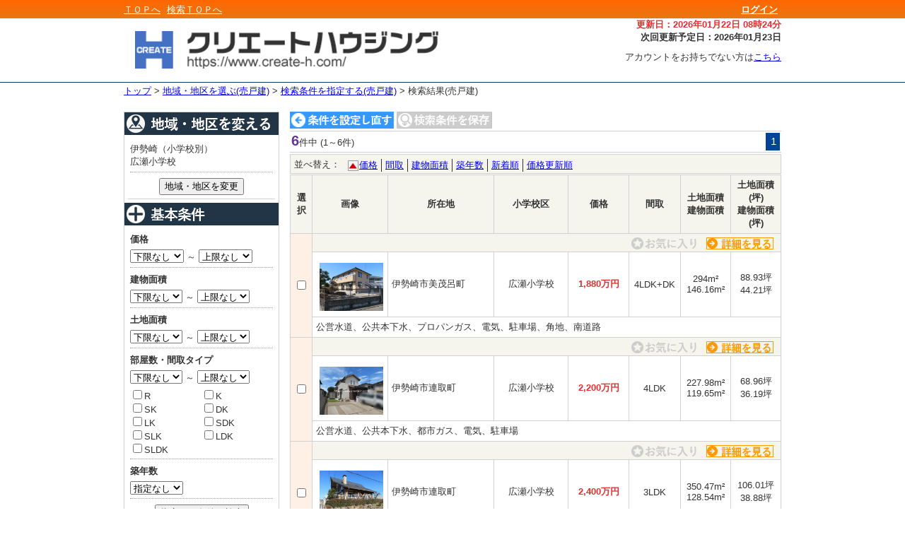

--- FILE ---
content_type: text/html; charset=UTF-8
request_url: https://www.create-h.com/b/p/search.php?c=2&sb=0&en_st=1_12
body_size: 5488
content:
<!DOCTYPE html>
<html lang="ja">
<head>
<meta charset="UTF-8">

<title>伊勢崎（小学校別）,広瀬小学校の売買物件</title>
<meta name="keywords" content="伊勢崎（小学校別）,広瀬小学校,売戸建,売買,不動産" />
<meta name="description" content="伊勢崎（小学校別）,広瀬小学校の売戸建物件探しは株式会社クリエートハウジングにお任せ" />
<link rel="alternate" media="only screen and (max-width: 640px)" href="https://www.create-h.com/b/s/search.php?sb=0&amp;en_st=1_12" />
<link href="./css/common.css" rel="stylesheet" type="text/css" media="all" />
<link href="./css/list.css" rel="stylesheet" type="text/css" media="all" />
<link rel="shortcut icon" href="./images/favicon.ico">
<script type="text/javascript" src="./js/jquery.js"></script>
<script type="text/javascript" src="./js/popup.js"></script>
<script type="text/javascript" src="./js/delay.js"></script>
<script type="text/javascript" src="./js/menu.js"></script>
<script type="text/javascript" src="./js/list.js"></script>
</head>

<body>
<!-- Google tag (gtag.js) -->
<script async src="https://www.googletagmanager.com/gtag/js?id=G-QHZE481SRY"></script>
<script>
  window.dataLayer = window.dataLayer || [];
  function gtag(){dataLayer.push(arguments);}
  gtag('js', new Date());

  gtag('config', 'G-QHZE481SRY');
</script>


<!-- ↓ヘッダ↓ -->
<div id="header_block">
  <div id="fix_line">
    <div id="cm">
      <div id="cmc">
        <div id="menu">
          <a href="https://www.create-h.com/">ＴＯＰへ</a>
          <a href="./search.php?c=0">検索ＴＯＰへ</a>
        </div>
        <div id="logins">
          <a href="https://www.create-h.com/secure/b/login.php" id="login_link">ログイン</a>
        </div>
      </div>
    </div>
  </div>
  <div id="fix_span"></div>
  <div id="titles">
    <div id="head_info">
      <label class="head_ref">更新日：2026年01月22日 08時24分</label><br>
      <label class="head_next">次回更新予定日：2026年01月23日</label><br>
      <div id="links">
        <label>アカウントをお持ちでない方は<a href="https://www.create-h.com/cf_cgi3/kiboujoken.htm" target="_blank">こちら</a></label>
      </div>
    </div>
    <div id="title_img">
      <a href="https://www.create-h.com/">
        <img src="./images/logo_low_n.png">
      </a>
    </div>
  </div>
  <!-- ↓解除↓ -->
  <div style="clear:both;"></div>
  <!-- ↑解除↑ -->
</div>
<!-- ↑ヘッダ↑ -->

<!-- ↓区分け↓ -->
<div id="menu_block">
  <div id="menu_content">
  </div>
  <!-- ↓解除↓ -->
  <div style="clear:both;"></div>
  <!-- ↑解除↑ -->
</div>
<!-- ↑区分け↑ -->

<!-- ↓履歴遷移↓ -->
<div id="page_trans">
  <a href="https://www.create-h.com/">トップ</a>
  >
  <a href="./search.php?c=0&sb=0">地域・地区を選ぶ(売戸建)</a>
  >
  <a href="./search.php?c=1&sb=0&en_st=1_12">検索条件を指定する(売戸建)</a>
  >
  <label>検索結果(売戸建)</label>
</div>
<!-- ↑履歴遷移↑ -->

<!-- ↓コンテンツ↓ -->
<div id="content_block">
  <div id="left_block">
  <!-- ↓操作ブロック↓ -->
  <div id="console_block">
    <form name="leftform" action="#" method="post">
    <!-- ↓沿線・駅↓ -->
    <div id="cond_station">
      <img src="./images/cond_station2.png">
      <div>
        <ul class="under_line_dotted">
          <li>伊勢崎（小学校別）</li>
          <li>広瀬小学校</li>
        </ul>
        <div class="center_align under_line_solid">
          <button type="button" onclick="form_submit_en_st('0','1_12');">地域・地区を変更</button>
        </div>
      </div>
    </div>
    <!-- ↑沿線・駅↑ -->

    <!-- ↓検索条件基本項目↓ -->
    <div id="cond_base">
      <img src="./images/cond_base2.png">
      <div class="c01 under_line_dotted">
        <p>価格</p>
        <select name="pricef">
          <option value="-1" selected="selected">下限なし</option>
          <option value="500">500万円</option>
          <option value="1000">1000万円</option>
          <option value="1500">1500万円</option>
          <option value="2000">2000万円</option>
          <option value="2500">2500万円</option>
          <option value="3000">3000万円</option>
          <option value="3500">3500万円</option>
          <option value="4000">4000万円</option>
          <option value="4500">4500万円</option>
          <option value="5000">5000万円</option>
          <option value="5500">5500万円</option>
          <option value="6000">6000万円</option>
        </select>
        ～
        <select name="pricet">
          <option value="500">500万円</option>
          <option value="1000">1000万円</option>
          <option value="1500">1500万円</option>
          <option value="2000">2000万円</option>
          <option value="2500">2500万円</option>
          <option value="3000">3000万円</option>
          <option value="3500">3500万円</option>
          <option value="4000">4000万円</option>
          <option value="4500">4500万円</option>
          <option value="5000">5000万円</option>
          <option value="5500">5500万円</option>
          <option value="6000">6000万円</option>
          <option value="-1" selected="selected">上限なし</option>
        </select>
      </div>

      <div class="c01 under_line_dotted">
        <p>建物面積</p>
        <select name="barea">
          <option value="-1" selected="selected">下限なし</option>
          <option value="10">10m&sup2;</option>
          <option value="20">20m&sup2;</option>
          <option value="30">30m&sup2;</option>
          <option value="40">40m&sup2;</option>
          <option value="50">50m&sup2;</option>
          <option value="60">60m&sup2;</option>
          <option value="70">70m&sup2;</option>
          <option value="80">80m&sup2;</option>
          <option value="90">90m&sup2;</option>
          <option value="100">100m&sup2;</option>
          <option value="200">200m&sup2;</option>
          <option value="300">300m&sup2;</option>
          <option value="400">400m&sup2;</option>
          <option value="500">500m&sup2;</option>
          <option value="600">600m&sup2;</option>
          <option value="700">700m&sup2;</option>
          <option value="800">800m&sup2;</option>
          <option value="900">900m&sup2;</option>
          <option value="1000">1000m&sup2;</option>
        </select>
        ～
        <select name="bareat">
          <option value="10">10m&sup2;</option>
          <option value="20">20m&sup2;</option>
          <option value="30">30m&sup2;</option>
          <option value="40">40m&sup2;</option>
          <option value="50">50m&sup2;</option>
          <option value="60">60m&sup2;</option>
          <option value="70">70m&sup2;</option>
          <option value="80">80m&sup2;</option>
          <option value="90">90m&sup2;</option>
          <option value="100">100m&sup2;</option>
          <option value="200">200m&sup2;</option>
          <option value="300">300m&sup2;</option>
          <option value="400">400m&sup2;</option>
          <option value="500">500m&sup2;</option>
          <option value="600">600m&sup2;</option>
          <option value="700">700m&sup2;</option>
          <option value="800">800m&sup2;</option>
          <option value="900">900m&sup2;</option>
          <option value="1000">1000m&sup2;</option>
          <option value="-1" selected="selected">上限なし</option>
        </select>
      </div>

      <div class="c01 under_line_dotted">
        <p>土地面積</p>
        <select name="larea">
          <option value="-1" selected="selected">下限なし</option>
          <option value="10">10m&sup2;</option>
          <option value="20">20m&sup2;</option>
          <option value="30">30m&sup2;</option>
          <option value="40">40m&sup2;</option>
          <option value="50">50m&sup2;</option>
          <option value="60">60m&sup2;</option>
          <option value="70">70m&sup2;</option>
          <option value="80">80m&sup2;</option>
          <option value="90">90m&sup2;</option>
          <option value="100">100m&sup2;</option>
          <option value="200">200m&sup2;</option>
          <option value="300">300m&sup2;</option>
          <option value="400">400m&sup2;</option>
          <option value="500">500m&sup2;</option>
          <option value="600">600m&sup2;</option>
          <option value="700">700m&sup2;</option>
          <option value="800">800m&sup2;</option>
          <option value="900">900m&sup2;</option>
          <option value="1000">1000m&sup2;</option>
        </select>
        ～
        <select name="lareat">
          <option value="10">10m&sup2;</option>
          <option value="20">20m&sup2;</option>
          <option value="30">30m&sup2;</option>
          <option value="40">40m&sup2;</option>
          <option value="50">50m&sup2;</option>
          <option value="60">60m&sup2;</option>
          <option value="70">70m&sup2;</option>
          <option value="80">80m&sup2;</option>
          <option value="90">90m&sup2;</option>
          <option value="100">100m&sup2;</option>
          <option value="200">200m&sup2;</option>
          <option value="300">300m&sup2;</option>
          <option value="400">400m&sup2;</option>
          <option value="500">500m&sup2;</option>
          <option value="600">600m&sup2;</option>
          <option value="700">700m&sup2;</option>
          <option value="800">800m&sup2;</option>
          <option value="900">900m&sup2;</option>
          <option value="1000">1000m&sup2;</option>
          <option value="-1" selected="selected">上限なし</option>
        </select>
      </div>

      <div class="c01 under_line_dotted">
        <p>部屋数・間取タイプ</p>
        <select name="roomf">
          <option value="-1" selected="selected">下限なし</option>
          <option value="2">2部屋</option>
          <option value="3">3部屋</option>
          <option value="4">4部屋</option>
          <option value="5">5部屋</option>
          <option value="6">6部屋</option>
          <option value="7">7部屋</option>
          <option value="8">8部屋</option>
        </select>
        ～
        <select name="roomt">
          <option value="2">2部屋</option>
          <option value="3">3部屋</option>
          <option value="4">4部屋</option>
          <option value="5">5部屋</option>
          <option value="6">6部屋</option>
          <option value="7">7部屋</option>
          <option value="8">8部屋</option>
          <option value="-1" selected="selected">上限なし</option>
        </select>
        <ul>
          <li>
            <label><input type="checkbox" name="mtype[]" value="R">R</label>
          </li>
          <li>
            <label><input type="checkbox" name="mtype[]" value="K">K</label>
          </li>
          <li>
            <label><input type="checkbox" name="mtype[]" value="SK">SK</label>
          </li>
          <li>
            <label><input type="checkbox" name="mtype[]" value="DK">DK</label>
          </li>
          <li>
            <label><input type="checkbox" name="mtype[]" value="LK">LK</label>
          </li>
          <li>
            <label><input type="checkbox" name="mtype[]" value="SDK">SDK</label>
          </li>
          <li>
            <label><input type="checkbox" name="mtype[]" value="SLK">SLK</label>
          </li>
          <li>
            <label><input type="checkbox" name="mtype[]" value="LDK">LDK</label>
          </li>
          <li>
            <label><input type="checkbox" name="mtype[]" value="SLDK">SLDK</label>
          </li>
        </ul>

      </div>

      <div class="c01 under_line_dotted">
        <p>築年数</p>
        <select name="old">
          <option value="-1" selected="selected">指定なし</option>
          <option value="1">1年以内</option>
          <option value="3">3年以内</option>
          <option value="5">5年以内</option>
          <option value="10">10年以内</option>
          <option value="15">15年以内</option>
          <option value="20">20年以内</option>
          <option value="25">25年以内</option>
          <option value="30">30年以内</option>
        </select>
      </div>


      <div class="center_align under_line_solid">
        <button type="button" onclick="re_search('2', '0', '1_12', '1');">指定した条件で検索</button>
      </div>
    </div>
    <!-- ↑検索条件基本項目↑ -->

    <!-- ↓検索条件特色項目↓ -->
    <div id="cond_trait">
      <img src="./images/cond_trait2.png">
      <div class="c01 under_line_dotted">
        <p>特色</p>
        <ul>
          <li>
            <label><input type="checkbox" name="trait[]" value="61">10年保証</label>
          </li>
          <li>
            <label><input type="checkbox" name="trait[]" value="62">バリアフリー</label>
          </li>
          <li>
            <label><input type="checkbox" name="trait[]" value="63">駐車場</label>
          </li>
          <li>
            <label><input type="checkbox" name="trait[]" value="65">南道路</label>
          </li>
          <li>
            <label><input type="checkbox" name="trait[]" value="64">角地</label>
          </li>
          <li>
            <label><input type="checkbox" name="trait[]" value="67">公営水道</label>
          </li>
          <li>
            <label><input type="checkbox" name="trait[]" value="68">公共本下水</label>
          </li>
          <li>
            <label><input type="checkbox" name="trait[]" value="69">浄化槽</label>
          </li>
          <li>
            <label><input type="checkbox" name="trait[]" value="70">農業集落排水</label>
          </li>
          <li>
            <label><input type="checkbox" name="trait[]" value="71">都市ガス</label>
          </li>
          <li>
            <label><input type="checkbox" name="trait[]" value="72">プロパンガス</label>
          </li>
          <li>
            <label><input type="checkbox" name="trait[]" value="73">リフォーム済み</label>
          </li>
          <li>
            <label><input type="checkbox" name="trait[]" value="74">平家建</label>
          </li>
          <li>
            <label><input type="checkbox" name="trait[]" value="77">オール電化</label>
          </li>
          <li>
            <label><input type="checkbox" name="trait[]" value="76">セットバックあり</label>
          </li>
          <li>
            <label><input type="checkbox" name="trait[]" value="81">大手メーカー施工</label>
          </li>
        </ul>
      </div>
      <div class="center_align">
        <button type="button" onclick="re_search('2', '0', '1_12', '1');">指定した条件で検索</button>
      </div>
    </div>
    <!-- ↑検索条件特色項目↑ -->
    </form>
  </div>
  <!-- ↑操作ブロック↑ -->

  <!-- ↓ランキング↓ -->
  <div class="other_info">
    <div class="other_info_block">
      <img src="./images/ranking.png">
      <div class="c02">
        <p class="under_line_dotted">同一エリア人気上位5件</p>
        <dl class="under_line_dotted">
          <a href="./detail.php?bn=15164" target="_blank">
            <dt>
              <img src="../../b_dyn/baibai/4/k15164p4.jpg" style="height: 51px; width: 68px; padding-top: 0px;" alt="物件画像">
            </dt>
            <dd>
              価格：<span class="price"><span>2,890万円</span></span><br>
              伊勢崎（中学校別）<br>
              第二中学校
            </dd>
          </a>
        </dl>
        <dl class="under_line_dotted">
          <a href="./detail.php?bn=14754" target="_blank">
            <dt>
              <img src="../../b_dyn/baibai/4/k14754p4.jpg" style="height: 51px; width: 68px; padding-top: 0px;" alt="物件画像">
            </dt>
            <dd>
              価格：<span class="price"><span>1,880万円</span></span><br>
              伊勢崎（中学校別）<br>
              第二中学校
            </dd>
          </a>
        </dl>
        <dl class="under_line_dotted">
          <a href="./detail.php?bn=14551" target="_blank">
            <dt>
              <img src="../../b_dyn/baibai/4/k14551p4.jpg" style="height: 51px; width: 68px; padding-top: 0px;" alt="物件画像">
            </dt>
            <dd>
              価格：<span class="price"><span>2,500万円</span></span><br>
              伊勢崎（中学校別）<br>
              第二中学校
            </dd>
          </a>
        </dl>
        <dl class="under_line_dotted">
          <a href="./detail.php?bn=15018" target="_blank">
            <dt>
              <img src="../../b_dyn/baibai/4/k15018p4.jpg" style="height: 51px; width: 68px; padding-top: 0px;" alt="物件画像">
            </dt>
            <dd>
              価格：<span class="price"><span>2,200万円</span></span><br>
              伊勢崎（中学校別）<br>
              第二中学校
            </dd>
          </a>
        </dl>
        <dl>
          <a href="./detail.php?bn=15201" target="_blank">
            <dt>
              <img src="../../b_dyn/baibai/4/k15201p4.jpg" style="height: 51px; width: 68px; padding-top: 0px;" alt="物件画像">
            </dt>
            <dd>
              価格：<span class="price"><span>2,400万円</span></span><br>
              伊勢崎（中学校別）<br>
              第二中学校
            </dd>
          </a>
        </dl>
      </div>
    </div>
  </div>
  <!-- ↑ランキング↑ -->

  <!-- ↓最近見た物件↓ -->
  <!-- ↑最近見た物件↑ -->
  </div>
  <!-- ↓一覧ブロック↓ -->
  <div id="list_block">
    <div id="list_head">
      <button type="button" id="cond_return"></button>
        <button type="button" id="cond_save_disabled" disabled="disabled"></button>
    </div>
  <div style="clear:both;"></div>
  <form name="listform" action="./src/bn_chk.php" target="_blank" method="post">
    <div class="page_info">
      <div class="page_cnt">
        <div class="page_label">
          <span class="count_no">6</span>件中
          <label>(1～6件)</label>
        </div>
        <div class="page_links">
          <ul>
            <li class="selected">1</li>
          </ul>
        </div>
      </div>
    </div>
    <div id="page_sort">
      <label>並べ替え：</label>
      <ul>
        <li><img src="./images/sort_ASC.png"><a href="javascript:ajax_search('2', '0', '1_12', '1', 'price', '1')">価格</a></li>
        <li><a href="javascript:ajax_search('2', '0', '1_12', '1', 'madori', '0')">間取</a></li>
        <li><a href="javascript:ajax_search('2', '0', '1_12', '1', 'tatemonomenseki', '0')">建物面積</a></li>
        <li><a href="javascript:ajax_search('2', '0', '1_12', '1', 'chikunengetu_seireki', '0')">築年数</a></li>
        <li><a href="javascript:ajax_search('2', '0', '1_12', '1', 'tourokubi', '1')">新着順</a></li>
        <li class="last_sort"><a href="javascript:ajax_search('2', '0', '1_12', '1', 'price_upd_date', '1')">価格更新順</a></li>
      </ul>
    </div>
    <div style="clear:both;"></div>
    <div id="estate_list">
      <table id="list_table">
        <thead>
          <tr>
            <th class="checker">選択</th>
            <th class="th01">画像</th>
            <th class="th02">所在地</th>
            <th class="th03">小学校区</th>
            <th class="th04">価格</th>
            <th class="th05">間取</th>
            <th class="th06">土地面積<br>建物面積</th>
            <th class="th07">土地面積(坪)<br>建物面積(坪)</th>
          </tr>
        </thead>
        <tbody>
          <tr class="row0">
            <td rowspan="3" class="checks"><input type="checkbox" value="14754" name="b_check[]"></td>
            <td colspan="7" class="estate_on">
              <div class="info_icon">
                
              </div>
              <div class="detail">
                <a href="./detail.php?bn=14754" target="_blank" title="伊勢崎（中学校別）第二中学校4LDK+DK"><img src="./images/arrow_detail.png" alt="詳細を見る"></a>
              </div>
              <div class="one_favorite_menu">
                <a class="one_favorite_disabled" disabled="disabled"><img src="./images/min_favorite2.png"></a>

              </div>
            </td>
          </tr>
          <tr class="row1">
            <td class="td_center"><div class="popup_show"><span class="popup"><img src="./images/dummy.gif" name="delay" delay="../../b_dyn/baibai/4/k14754p4.jpg" style="width: 90px; height: 67.5px;" alt="物件写真" title="物件写真" class="estate_img"></span></div></td>
            <td class="td_left">伊勢崎市美茂呂町</td>
            <td class="td_center">広瀬小学校</td>
            <td class="td_center"><span class="price"><span>1,880万円</span></span></td>
            <td class="td_center">4LDK+DK</td>
            <td class="td_center">294m&sup2<br>146.16m&sup2</td>
            <td class="td_center">88.93坪<br>44.21坪</td>
          </tr>
          <tr class="row2">
            <td colspan="7" class="estate_under">公営水道、公共本下水、プロパンガス、電気、駐車場、角地、南道路</td>
          </tr>
          <tr class="row0">
            <td rowspan="3" class="checks"><input type="checkbox" value="15018" name="b_check[]"></td>
            <td colspan="7" class="estate_on">
              <div class="info_icon">
                
              </div>
              <div class="detail">
                <a href="./detail.php?bn=15018" target="_blank" title="伊勢崎（中学校別）第二中学校4LDK"><img src="./images/arrow_detail.png" alt="詳細を見る"></a>
              </div>
              <div class="one_favorite_menu">
                <a class="one_favorite_disabled" disabled="disabled"><img src="./images/min_favorite2.png"></a>

              </div>
            </td>
          </tr>
          <tr class="row1">
            <td class="td_center"><div class="popup_show"><span class="popup"><img src="./images/dummy.gif" name="delay" delay="../../b_dyn/baibai/4/k15018p4.jpg" style="width: 90px; height: 67.5px;" alt="物件写真" title="物件写真" class="estate_img"></span></div></td>
            <td class="td_left">伊勢崎市連取町</td>
            <td class="td_center">広瀬小学校</td>
            <td class="td_center"><span class="price"><span>2,200万円</span></span></td>
            <td class="td_center">4LDK</td>
            <td class="td_center">227.98m&sup2<br>119.65m&sup2</td>
            <td class="td_center">68.96坪<br>36.19坪</td>
          </tr>
          <tr class="row2">
            <td colspan="7" class="estate_under">公営水道、公共本下水、都市ガス、電気、駐車場</td>
          </tr>
          <tr class="row0">
            <td rowspan="3" class="checks"><input type="checkbox" value="15201" name="b_check[]"></td>
            <td colspan="7" class="estate_on">
              <div class="info_icon">
                
              </div>
              <div class="detail">
                <a href="./detail.php?bn=15201" target="_blank" title="伊勢崎（中学校別）第二中学校3LDK"><img src="./images/arrow_detail.png" alt="詳細を見る"></a>
              </div>
              <div class="one_favorite_menu">
                <a class="one_favorite_disabled" disabled="disabled"><img src="./images/min_favorite2.png"></a>

              </div>
            </td>
          </tr>
          <tr class="row1">
            <td class="td_center"><div class="popup_show"><span class="popup"><img src="./images/dummy.gif" name="delay" delay="../../b_dyn/baibai/4/k15201p4.jpg" style="width: 90px; height: 67.5px;" alt="物件写真" title="物件写真" class="estate_img"></span></div></td>
            <td class="td_left">伊勢崎市連取町</td>
            <td class="td_center">広瀬小学校</td>
            <td class="td_center"><span class="price"><span>2,400万円</span></span></td>
            <td class="td_center">3LDK</td>
            <td class="td_center">350.47m&sup2<br>128.54m&sup2</td>
            <td class="td_center">106.01坪<br>38.88坪</td>
          </tr>
          <tr class="row2">
            <td colspan="7" class="estate_under">公営水道、公共本下水、都市ガス、電気、駐車場、角地、南道路　　　※間取り図ございません。</td>
          </tr>
          <tr class="row0">
            <td rowspan="3" class="checks"><input type="checkbox" value="14551" name="b_check[]"></td>
            <td colspan="7" class="estate_on">
              <div class="info_icon">
                
              </div>
              <div class="detail">
                <a href="./detail.php?bn=14551" target="_blank" title="伊勢崎（中学校別）第二中学校6SLDK+納戸"><img src="./images/arrow_detail.png" alt="詳細を見る"></a>
              </div>
              <div class="one_favorite_menu">
                <a class="one_favorite_disabled" disabled="disabled"><img src="./images/min_favorite2.png"></a>

              </div>
            </td>
          </tr>
          <tr class="row1">
            <td class="td_center"><div class="popup_show"><span class="popup"><img src="./images/dummy.gif" name="delay" delay="../../b_dyn/baibai/4/k14551p4.jpg" style="width: 90px; height: 67.5px;" alt="物件写真" title="物件写真" class="estate_img"></span></div></td>
            <td class="td_left">伊勢崎市新栄町</td>
            <td class="td_center">広瀬小学校</td>
            <td class="td_center"><span class="price"><span>2,500万円</span></span></td>
            <td class="td_center">6SLDK+納戸</td>
            <td class="td_center">295.43m&sup2<br>172.34m&sup2</td>
            <td class="td_center">89.36坪<br>52.13坪</td>
          </tr>
          <tr class="row2">
            <td colspan="7" class="estate_under">公営水道、公共本下水、、都市ガス、電気、駐車場、南道路、大手ハウスメーカー施工(積水ハウス)</td>
          </tr>
          <tr class="row0">
            <td rowspan="3" class="checks"><input type="checkbox" value="15195" name="b_check[]"></td>
            <td colspan="7" class="estate_on">
              <div class="info_icon">
                
              </div>
              <div class="detail">
                <a href="./detail.php?bn=15195" target="_blank" title="伊勢崎（中学校別）第二中学校4LDK"><img src="./images/arrow_detail.png" alt="詳細を見る"></a>
              </div>
              <div class="one_favorite_menu">
                <a class="one_favorite_disabled" disabled="disabled"><img src="./images/min_favorite2.png"></a>

              </div>
            </td>
          </tr>
          <tr class="row1">
            <td class="td_center"><div class="popup_show"><span class="popup"><img src="./images/dummy.gif" name="delay" delay="../../b_dyn/baibai/4/k15195p4.jpg" style="width: 90px; height: 67.5px;" alt="物件写真" title="物件写真" class="estate_img"></span></div></td>
            <td class="td_left">伊勢崎市新栄町</td>
            <td class="td_center">広瀬小学校</td>
            <td class="td_center"><span class="price"><span>2,598万円</span></span></td>
            <td class="td_center">4LDK</td>
            <td class="td_center">268.18m&sup2<br>110.83m&sup2</td>
            <td class="td_center">81.12坪<br>33.52坪</td>
          </tr>
          <tr class="row2">
            <td colspan="7" class="estate_under">10年保証、バリアフリー、公営水道、公共本下水、都市ガス、電気、駐車場、角地、南道路</td>
          </tr>
          <tr class="row0">
            <td rowspan="3" class="checks"><input type="checkbox" value="15164" name="b_check[]"></td>
            <td colspan="7" class="estate_on">
              <div class="info_icon">
                
              </div>
              <div class="detail">
                <a href="./detail.php?bn=15164" target="_blank" title="伊勢崎（中学校別）第二中学校4LDK"><img src="./images/arrow_detail.png" alt="詳細を見る"></a>
              </div>
              <div class="one_favorite_menu">
                <a class="one_favorite_disabled" disabled="disabled"><img src="./images/min_favorite2.png"></a>

              </div>
            </td>
          </tr>
          <tr class="row1">
            <td class="td_center"><div class="popup_show"><span class="popup"><img src="./images/dummy.gif" name="delay" delay="../../b_dyn/baibai/4/k15164p4.jpg" style="width: 90px; height: 67.5px;" alt="物件写真" title="物件写真" class="estate_img"></span></div></td>
            <td class="td_left">伊勢崎市連取町</td>
            <td class="td_center">広瀬小学校</td>
            <td class="td_center"><span class="price"><span>2,890万円</span></span></td>
            <td class="td_center">4LDK</td>
            <td class="td_center">196.57m&sup2<br>111.78m&sup2</td>
            <td class="td_center">59.46坪<br>33.81坪</td>
          </tr>
          <tr class="row2">
            <td colspan="7" class="estate_under">10年保証、バリアフリー、公営水道、公共本下水、都市ガス、電気、駐車場　　　対象地：1号棟　　　　■住宅保証システム・フラット35S利用可・地盤サポートシステム・無料定期点検・TVモニター付インターフォン・浴室乾燥機・洗浄便座・床下収納・24時間換気・人感センサー・シャンプードレッサー・基礎パッキン工法・玄関収納・浄水器付キッチン　　　※網戸・照明・濡縁・カーテンレール・防水パン・カーポートはオプションとなります。　　　※宅地内に電柱及び支線が入る場合があります。</td>
          </tr>
        </tbody>
      </table>
    </div>
    <div id="check_menu_title">
      <button type="button"></button>
    </div>
    <div id="check_menu">
      <div id="check_menu_button">
        <button type="button" id="faborite_save_disabled" disabled="disabled"></button>
        <button type="submit" id="display_all" disabled="disabled"></button>
      </div>
    </div>
    <div class="page_info">
      <div class="page_cnt">
        <div class="page_label">
          <span class="count_no">6</span>件中
          <label>(1～6件)</label>
        </div>
        <div class="page_links">
          <ul>
            <li class="selected">1</li>
          </ul>
        </div>
      </div>
    </div>
<input type="hidden" id="sort_item" value="price"><input type="hidden" id="sort_order" value="0">  <div style="clear:both;"></div>
  </form>
  </div>
  <!-- ↑一覧ブロック↑ -->
</div>
<!-- ↑コンテンツ↑ -->

<!-- ↓解除↓ -->
<div style="clear:both;"></div>
<!-- ↑解除↑ -->

<!-- ↓オススメ↓ -->
<div style="margin: 20px auto; overflow: hidden; width: 930px; background-image: url('./images/detail_inquiry02.jpg');">
  <img src="./images/detail_inquiry01.jpg" alt="" width="930" height="40" style="line-height: 100%; margin: 0 auto; padding: 0; vertical-align: bottom;" />
  <p style="margin: 0 0 10px 10px;">
    <img src="./images/inquiry_tel.gif" alt="お電話でのお問い合わせ　お問い合わせの際は物件番号名をお伝え下さい" width="530" height="29" title="お電話でのお問い合わせ" />
  </p>
  <div style="margin-left: auto; margin-right: auto; width: 930px;">
    <div style="float: left; margin-top: 5px; padding-right: 10px; width: 240px;">
      <ul style="margin: 0;">
        <li style="font-size: 14px; font-weight: bold; margin-bottom: 5px; text-align: right;">株式会社クリエートハウジング</li>
      </ul>
      <!-- de_inquiry_tel01 -->
    </div>
    <div style="float: left; padding-right: 10px; text-align: right; width: 350px;">
      <ul style="margin: 0;">
        <li style="font-size: 26px; font-weight: bold;">TEL：0270-30-3833</li>
        <li style="font-size: 26px; font-weight: bold;">FAX：0270-30-3877</li>
      </ul>
      <!-- de_inquiry_tel02 -->
    </div>
    <div style="float: left; width: 230px;">
      <ul style="margin: 0;">
        <li></li>
      </ul>
      <!-- de_inquiry_tel03 -->
    </div>
    <!-- detai_inquity_button -->
    <!-- ↓解除↓ -->
    <div style="clear:both;"></div>
    <!-- ↑解除↑ -->
  </div>

  <img src="./images/detail_inquiry03.jpg" alt="" width="930" height="22" style="line-height: 100%; margin: 0 auto; padding: 0; vertical-align: bottom;" />
  <!-- detail_inquiry -->
</div>
<!-- ↑オススメ↑ -->

<p class="pagetop" style="display: none;">
  <a href="#content_block"><img src="./images/page_top.png"></a>
</p>

<!-- ↓フッタ↓ -->
<div id="footer_block">
  <div id="company_info">
    <div id="ext_links">
      <ul>
        <li class="last_link"><a href="https://www.create-h.com/kaisha/">会社概要</a></li>
        <li><a href="https://www.create-h.com/kojin/">個人情報の取扱いについて</a></li>
        <li><a href="https://www.create-h.com/menseki/">免責事項</a></li>
        <li><a href="https://www.create-h.com/cf_cgi2/toiawase.htm">お問合せ</a></li>
        <li><a href="https://www.create-h.com/">トップ</a></li>
      </ul>
      <!-- ↓解除↓ -->
      <div style="clear:both;"></div>
      <!-- ↑解除↑ -->
    </div>
  </div>
  <div id="under_line"></div>
  <div id="copy_right">
CopyRight(c) 株式会社クリエートハウジング All Rights Reserved  </div>
</div>
<!-- ↑フッタ↑ -->

</body>
</html>


--- FILE ---
content_type: text/css
request_url: https://www.create-h.com/b/p/css/common.css
body_size: 1945
content:
body {
       font-family: 'Hiragino Kaku Gothic ProN', meiryo, sans-serif;
       font-size: 13px;
       color: #333333;
       margin: 0;
     }
li {
     list-style: none outside none;
   }
select {
         font-size: 13px;
       }


#header_block {
              }

#fix_line {
            margin: 0 auto;
            width: 100%;
            height: 26px;
            background-color: #ff6600;
            background: -moz-linear-gradient(top, #ff6600, #AA44);
            background: -webkit-gradient(linear, left top, left bottom, from(#ff6600), to(#AA44));
            position: fixed;
            z-index: 2;
          }
#fix_span {
            height: 26px;
            background-color: #ff6600;
          }

#cm {
      margin: 0 auto;
      width: 930px;
      padding: 5px;
    }
#cmc {
       padding: 0;
       font-size: 13px;
       height: 15px;
       width: 930px;
       color: #FFFFFF;
     }

#cmc a {
         margin-right: 5px;
         color: #FFFFFF;
       }

#cmc a:hover {
               color: #FFFFFF;
             }

#cmc span {
            font-size: 9px;
          }

#logins {
          float: right;
        }

#login_link {
              font-weight: bold;
            }


#account label {
                 margin-right: 5px;
                 color: #FFFFFF;
               }
#account span {
                 margin: 0;
                 padding: 0;
                 font-weight: bold;
                 font-size: 13px;
                 color: #FFFFFF;
               }

#cond_menu {
             cursor: pointer;
           }

#cond_menu_list {
                  widht: 300px;
                  height: 250px;
                  overflow: auto;
                }

.cond_call {
             margin: 3px;
             padding: 2px;
             border-bottom: 1px dotted #FFFFFF;
           }
.cond_call a {
               color: #FFFFFF;
               font-weight: bold;
               text-decoration: none;
             }

#titles {
          margin: 0 auto;
          padding: 0;
          width: 930px;
        }
#title_img {
             margin: 0;
             padding: 0;
           }
#title_img img {
                 margin: 0;
                 padding: 0;
                 display: block;
                 border: 0 none;
               }

#titles ul {
             margin: 0;
             padding: 0;
           }

#head_info {
             margin: 0;
             padding: 0;
             text-align: right;
             float: right;
           }

.head_ref {
            color: #E42F2F;
            font-weight: bold;
          }

.head_next {
             color: #333333;
             font-weight: bold;
           }

#links {
         margin-top: 10px;
       }


#menu_block {
              margin-bottom: 3px;
              height: 1px;
              border-top: 0;
              border-bottom: 0;
              background-color: #0E3D6B;
            }
#menu_content {
                margin: 0 auto;
                padding: 5px;
                width: 930px;
              }

#menu_content img {
                    border: 0 none;
                  }

#menu {
        float: left;
      }









#page_trans {
              margin: 0 auto;
              width: 930px;
            }













#content_block {
                 margin: 0 auto;
                 margin-top: 20px;
                 width: 930px;
               }







#left_block {
              margin-right: 15px;
              margin-bottom: 15px;
              float: left;
            }

#console_block {
                display: block;
                width: 218px;
                border: 1px solid #D1D1D1;
              }

#cond_station {

              }

#cond_station ul {
                   margin: 8px;
                   padding: 0 0 5px 0;
                 }
#cond_station li {
                   margin: 0;
                   padding: 0;
                 }

#cond_base {
           }

#cond_base p {
               margin: 5px 0 5px 0;
               font-weight: bold;
             }
#cond_base p,select {
             }

#cond_base ul {
                margin: 5px 0 0 0;
                padding: 0 0 0 0;
                overflow: hidden;
              }

#cond_base li {
                display: block;
                float: left;
                width: 50%;
              }

#cond_trait {
            }

#cond_trait p {
                margin: 5px 0 5px 0;
                font-weight: bold;
              }

#cond_trait ul {
                 margin: 5px 0 0 0;
                 padding: 0 0 0 0;
                 overflow: hidden;
               }




.under_line_solid {
                    padding-bottom: 5px;
                    border-bottom: 1px solid #d1d1d1;
                  }
.under_line_dotted {
                     padding-bottom: 5px;
                     border-bottom: 1px dotted #999999;
                   }

.center_align {
                margin: 5px;
                text-align: center;
              }
.right_align {
               margin: 5px;
               text-align: right;
             }

.c01 {
       margin: 8px;
     }








.other_info {
           margin-top: 15px;
         }

.other_info_block {
                 display: block;
                 margin-top: 0;
                 width: 218px;
                 border: 1px solid #D1D1D1;
               }

.other_info_block p {
                   margin: 0;
                   padding: 0;
                 }


.other_info_block dl {
                     }

.other_info_block dt {
                       width: 68px;
                       text-align: center;
                       float: left;
                     }

.other_info_block img {
                        border: 0 none;
                      }

.other_info_block dd {
                       margin-left: 75px;
                       margin-bottom: 10px;
                       padding-left: 5px;
                     }

.other_info_block .price {
                           font-size: 15px;
                           font-weight: bold;
                           color: #E42F2F;
                         }

.c02 {
       margin: 5px;
     }

.c02 a {
    color: #333333;
    text-decoration: none;
}







#conditions {
              font-size: 14px;
            }

#conditions ul {
                 margin: 0 8px 8px 8px;
                 padding: 0 0 5px 0;
               }

#conditions li {
                 margin: 0;
                 padding: 5px 0 2px;
                 border-bottom: 1px dotted #999999;
               }

#conditions ul img {
                     float: left;
                   }

#conditions a {
                margin : 0;
                padding: 8px 0 0 5px;
                color: #333333;
                display: block;
                text-decoration: none;
                overflow: hidden;
              }

#conditions a:hover {
                    }








#other_content {
                 overflow: hidden;
                 margin: 0 auto;
                 margin-top: 20px;
                 margin-bottom: 20px;
                 width: 930px;
               }
#recommend {
             margin: 0;
             padding: 0;
             text-align: center;
           }

#rec_title {
           }

#recommend a {
               float: left;
               text-decoration: none;
               color: #333333;
             }

#recommend table {
                   border-spacing: 0;
                   border-collapse: collapse;
                   margin: 0;
                   padding: 0;
                   width: 100%;
                   border: 1px solid #d1d1d1;
                 }
#recommend tr,#recommend td {
                   margin: 0;
                   padding: 0;
                   border: 0 none;
                 }

.rec_data {
            width:180px;
          }

.rec_data table {
                }

.rec_img {
           margin: 0;
           padding: 0;
           height: 138px;
           border-bottom: 1px solid #d1d1d1;
         }
.rec_img img {
               border: 0 none;
             }

.rec_comment {
            background-color: #F5F5ED;
              }

.rec_data ul {
               margin: 8px;
               padding: 0;
             }
.rec_data li {
               margin: 0;
               padding: 0;
               text-align: left;
               width: 162px;
               font-size: 12px;
               line-height: 1.8;
               overflow: hidden;
               white-space: nowrap;
               text-overflow: ellipsis;
             }

.rec_first {
            margin-left: 1px;
          }
.rec_other {
            margin-left: 7px;
          }
















#footer_block {
                overflow: hidden;
                margin: 0 auto;
              }

#company_info {
                overflow: hidden;
                margin: 0 auto;
                margin-top: 30px;
              }

#company_info ul {
                   margin: 0;
                   padding: 0;
                 }
#company_info li {
                   margin: 0 0 1px 0;
                   padding: 0 5px;
                   float: right;
                   border-right: 1px solid #d1d1d1;
                   color: #333333;
                 }
#company_info li.last_link {
                             padding-right: 0;
                             border: 0 none;
                           }

#under_line {
              border-bottom: 1px solid #d1d1d1;
            }

#copy_right {
              text-align: right;
            }



























#msg {
       padding: 10px;
       font-weight: bold;
       border: 2px solid #996666;
       background-color: #FFFFDD;
     }

#glayLayer{
    display:none;
    position:fixed;
    top:0;
    left:0;
    height:100%;
    width:100%;
    background:black;
    opacity: 0.60;
    filter:alpha(opacity=60);
    z-index: 3;
}
#overLayer{
    display:none;
    position: fixed;
    top:50%;
    left:50%;
    margin-top:-50px;
    margin-left:-45px;
    z-index: 4;
}
#menuLayer{
    display:none;
    position: fixed;
    top:50%;
    left:50%;
    width: 300px;
    height: 250px;
    border: 2px solid #CCCCCC;
    background-color: #333333;
    opacity: 0.95;
    filter:alpha(opacity=95);
    z-index: 4;
}



* html #glayLayer{
    position:absolute;
}
* html #overLayer{
    position: absolute;
}

.pagetop {
  display: block;
  position: fixed;
  bottom: 50px;
  right: 35px;
  width: 50px;
  height: 50px;
  margin: 0;
  padding: 0;
}

.pagetop a span{
  display: none;
}

.pagetop a {
  display: block;
}

.pagetop a img{
  width: 54px;
  height: 54px;
}








--- FILE ---
content_type: text/css
request_url: https://www.create-h.com/b/p/css/list.css
body_size: 1891
content:
#list_block {
                display: block;
                min-width: 695px;
                overflow: hidden;
              }

#list_block form {
                   margin: 0;
                 }

#cond_return {
               margin: 0;
               margin-bottom: 2px;
               padding: 0;
               height: 24px;
               width: 147px;
               border: 0;
               border-spacing: 0;
               border-collapse: collapse;
               background: url("../images/cond_return.png") no-repeat scroll center center transparent;
               cursor: pointer;
             }

#cond_return:hover {
                     background: url("../images/cond_return_on.png") no-repeat scroll center center transparent;
                   }

#cond_save {
             margin: 0;
             margin-bottom: 2px;
             padding: 0;
             height: 24px;
             width: 135px;
             border: 0;
             border-spacing: 0;
             border-collapse: collapse;
             background: url("../images/cond_save.png") no-repeat scroll center center transparent;
             cursor: pointer;
           }

#cond_save:hover {
                   background: url("../images/cond_save_on.png") no-repeat scroll center center transparent;
                 }

#cond_save_disabled {
                      margin: 0;
                      margin-bottom: 2px;
                      padding: 0;
                      height: 24px;
                      width: 135px;
                      border: 0;
                      border-spacing: 0;
                      border-collapse: collapse;
                      background: url("../images/cond_save2.png") no-repeat scroll center center transparent;
                    }

#go_map {
          margin: 0;
          margin-bottom: 2px;
          padding: 0;
          height: 24px;
          width: 105px;
          border: 0;
          border-spacing: 0;
          border-collapse: collapse;
          background: url("../images/go_map.png") no-repeat scroll center center transparent;
          cursor: pointer;
        }
#go_map:hover {
                background: url("../images/go_map_on.png") no-repeat scroll center center transparent;
              }

.page_info {
             margin: 0;
             margin-bottom: 2px;
             height: 29px;
             border-top: 1px solid #d1d1d1;
             border-bottom: 1px solid #d1d1d1;
           }

.page_info button {
                    height: 26px;
                    width: 50px;
                    padding: 0;
                    margin: 0 10px 0 0;
                    background: url("../images/next.png") no-repeat scroll right center transparent;
                    border: 0;
                    line-height: 0;
                    overflow: visible;
                    cursor: pointer;
                    float: right;
                  }

.info_img {
            margin: 0;
            padding: 0;
            width: 82px;
            float: left;
          }

.page_label {
              margin: 0;
              padding: 2px;
              height: 29px;
              float: left;
            }

.count_no {
            font-size: 20px;
            font-weight: bold;
            color: #663399;
          }

.page_links {
              height: 29px;
              float: right;
            }
.page_link {
           }
.page_links ul {
                 margin: 0;
                 padding: 0;
               }
.page_links li {
                 margin: 2px;
                 padding: 2px 4px 1px 6px;
                 height: 20px;
                 font-size: 15px;
                 text-align: center;
                 border: 1px solid #d1d1d1;
                 float: left;
               }

.page_links .page_other {
                          margin: 0;
                          padding: 10px 2px 0 2px;
                          border: 0 none;
                        }

.page_links .selected {
                           background-color: #004499;
                           border: 1px solid #004499;
                           color: #FFFFFF;
                         }


#page_sort {
             height: 26px;
             border: 1px solid #D1D1D1;
             background-color: #F5F5ED;
           }

#page_sort label {
               padding: 5px;
               margin: 0;
               float: left;
             }

#page_sort ul {
                padding: 6px 0 0;
                margin: 0;
                float: left;
              }

#page_sort li {
                margin: 0;
                padding: 0 5px 0 5px;
                float: left;
                border-right: 1px solid #333333;
              }

#page_sort li img {
                    margin: 2px 1px 0 1px;
                    padding: 0;
                    float: left;
                  }

#page_sort li.last_sort {
                           border: 0 none;
                         }




#estate_list {
               margin-bottom: 15px;
               width: 100%;
             }

#estate_list img {
                   border: 0 none;
                 }

#estate_list table {
                     width: 100%;
                     border-right: 1px solid #D1D1D1;
                     border-spacing: 0;
                     border-collapse: collapse;
                   }
#estate_list th {
                  background-color: #F5F5ED;
                }

#estate_list th,td {
                     padding: 5px;
                     border-top: 1px solid #D1D1D1;
                     border-left: 1px solid #D1D1D1;
                     border-bottom: 1px solid #D1D1D1;
                   }

#estate_list th,td img {
                         margin: 5px 0 0 2px;
                       }
#estate_list th,td {
                     margin: 8px 0 0 5px;
                   }

.estate_on {
             padding: 0;
             border-bottom: 0 none;
             background-color: #F5F5ED;
           }
.estate_under {
                border-top: 0 none;
              }
.checker {
           width: 20px;
         }

.checks {
          background-color: #fff0e6;
        }

.th01 {
        width: 97px;
      }
.th02 {
        width: 140px;
      }
.th03 {
        width: 94px;
      }
.th04 {
        width: 75px;
      }
.th05 {
        width: 60px;
      }
.th06 {
        width: 60px;
      }
.th07 {
        width: 60px;
      }

.th11 {
        width: 94px;
      }
.th12 {
        width: 197px;
      }
.th13 {
        width: 40px;
      }
.th14 {
        width: 75px;
      }
.th15 {
        width: 60px;
      }
.th16 {
        width: 60px;
      }
.th17 {
        width: 60px;
      }

.th21 {
        width: 97px;
      }
.th22 {
        width: 140px;
      }
.th23 {
        width: 94px;
      }
.th24 {
        width: 75px;
      }
.th25 {
        width: 60px;
      }
.th26 {
        width: 60px;
      }
.th27 {
        width: 60px;
      }

.th31 {
        width: 97px;
      }
.th32 {
        width: 140px;
      }
.th33 {
        width: 94px;
      }
.th34 {
        width: 75px;
      }
.th35 {
        width: 60px;
      }
.th36 {
        width: 60px;
      }
.th37 {
        width: 60px;
      }

.th41 {
        width: 94px;
      }
.th42 {
        width: 197px;
      }
.th43 {
        width: 40px;
      }
.th44 {
        width: 75px;
      }
.th45 {
        width: 60px;
      }
.th46 {
        width: 60px;
      }
.th47 {
        width: 60px;
      }

.td_center {
             text-align: center;
           }
.td_left {
           text-align: left;
         }
.td_right {
            text-align: right;
          }

.price span {
              color: #E42F2F;
              font-weight: bold;
            }

.line_hover {
              background-color: #FFF5CE;
            }

.info_icon {
             float: left;
           }

.detail {
          padding-right: 10px;
          float: right;
          border-left: 0 none;
          border-bottom: 0 none;
        }

.estate_img {
              height: 67.5px;
              width: 90px;
            }


.one_favorite_menu {
                     margin-right: 10px;
                     float: right;
                   }

.one_favorite {
                cursor: pointer;
              }
.one_favorite_disabled {
                         cursor: default;
                       }

#check_menu_title {
                    height: 39px;
                    width: 350px;
                    background: url("../images/check_menu.png") no-repeat scroll right center transparent;
                  }

#check_menu_title label {
                          font-size: 16px;
                          font-weight: bold;
                        }

#check_menu_title button {
                           margin: 18px 5px 0 0;
                           padding: 0;
                           height: 20px;
                           width: 110px;
                           border: 0;
                           border-spacing: 0;
                           border-collapse: collapse;
                           background: url("../images/all_check_list.png") no-repeat scroll center center transparent;
                           cursor: pointer;
                           float: right;
                         }

#check_menu_title button:hover {
                                 background: url("../images/all_check_list_on.png") no-repeat scroll center center transparent;
                               }

#check_menu {
              margin-bottom: 15px;
              width: 340px;
              border: 5px solid #E6E6E6;
            }


#check_menu_button button {
                            margin: 10px 0 8px 16px;
                            padding: 0;
                            height: 26px;
                            width: 143px;
                            border: 0;
                            border-spacing: 0;
                            border-collapse: collapse;
                            background-color: #FFFFFF;
                            cursor: default;
                          }


#favorite_save {
                 background: url("../images/favorite_save2.png") no-repeat scroll center center transparent;
               }
#faborite_save_disabled {
                          background: url("../images/favorite_save2.png") no-repeat scroll center center transparent;
                        }
#display_all {
               background: url("../images/display_all2.png") no-repeat scroll center center transparent;
             }



#cond_save_form {
                    margin: 0;
                    padding: 20px;
                    width: 300px;
                    background-color: #b7d6f6;
                    border: 1px solid #0e3d6b;
                }

#cond_name {
                   margin: 0;
                   margin-bottom: 5px;
                   padding: 0;
                   width: 300px;
           }


#condLayer{
    display:none;
    position: fixed;
    top:50%;
    left:50%;
    margin-top:-50px;
    margin-left:-75px;
    z-index: 4;
}









#set_top {
           margin: 0 0 15px 0;
           padding: 5px;
           border: 1px solid #0E3D6B;
           border-left: 10px solid #0E3D6B;
           color: #333333;
         }

#set_name {
            margin: 0;
            padding: 2px;
            border-bottom: 3px solid #0E3D6B;
            background-color: #F5F5ED;
            font-size: 24px;
            font-weight: bold;
            overflow: hidden;
          }

#set_name img {
                float: left;
              }

#set_txt {
           padding-left: 5px;
           overflow: hidden;
         }

#set_name span {
                 margin: 10px 0 0 5px;
               }

#set_comment {
               margin: 0;
               padding: 2px;
               font-size: 13px;
             }

span.popup{
    display: block;
    margin: 5px 0 0 2px;
}


#largePop{
    display:none;
    position: absolute;
    top:0;
    left:0;
    margin-top:0;
    margin-left:0;
    background-color: #FFFFFF;
    border: 1px solid #d1d1d1;
    border-radius: 10px;
    width: 250px;
    height: 250px;
    text-align: center;
    overflow: hidden;
}








